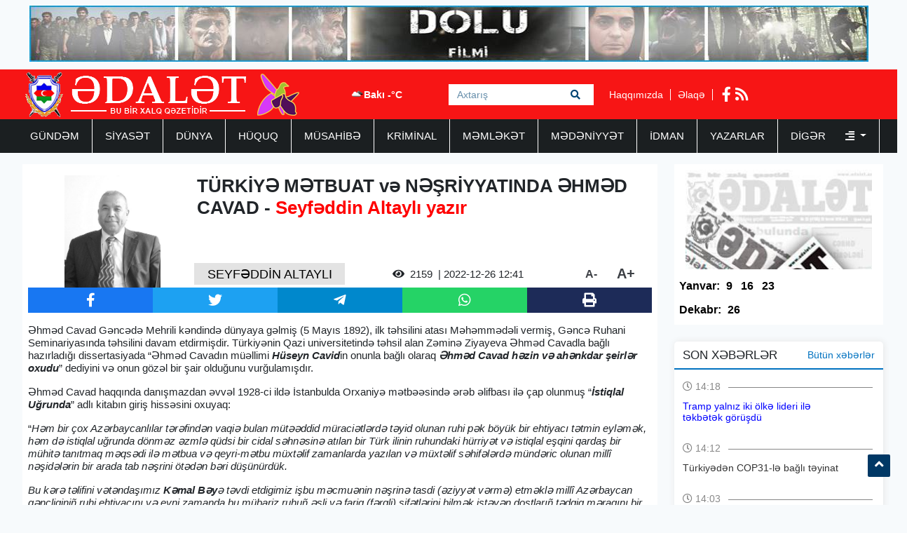

--- FILE ---
content_type: text/html; charset=UTF-8
request_url: https://www.adalet.az/az/writers/detail/turkiye-metbuat-v-nesriyyatinda-ehmed-cavad-1672044127
body_size: 13193
content:
<!doctype html>
<html lang="az">
<head>
    <!-- Required meta tags -->
    <meta charset="utf-8">
    <meta name="viewport" content="width=device-width, initial-scale=1, shrink-to-fit=no">
    <title>    TÜRKİYƏ MƏTBUAT vǝ NƏŞRİYYATINDA ƏHMƏD CAVAD - Seyfəddin Altaylı yazır
</title>

        <meta name="description" content="Əhmǝd Cavad Gǝncǝdǝ Mehrili kǝndindǝ d&uuml;nyaya gǝlmiş (5 Mayıs 1892" />
    <meta property="og:image" content="https://eu2.contabostorage.com/71933ea89b5a4d0ca528a15679956e5d:adalet/uploads/img/posts/2022/12/26/35jpg-1672044127.jpg" />
    <meta property="og:image:width" content="640" />
    <meta property="og:image:height" content="360" />
    <meta property="og:locale" content="az_AZ" />
    <meta property="og:type" content="article" />
    <meta property="og:title" content="TÜRKİYƏ MƏTBUAT vǝ NƏŞRİYYATINDA ƏHMƏD CAVAD - Seyfəddin Altaylı yazır" />
    <meta property="og:description" content="Əhmǝd Cavad Gǝncǝdǝ Mehrili kǝndindǝ d&uuml;nyaya gǝlmiş (5 Mayıs 1892" />
    <meta property="og:url" content="https://www.adalet.az/az/posts/detail/turkiye-metbuat-v-nesriyyatinda-ehmed-cavad-1672044127" />
    <meta property="og:site_name" content="worldinfo.az" />
    <meta property="og:updated_time" content="2026-01-23T23:58:12+04:00" />
    <meta property="article:published_time" content="1970-01-01T04:00:00+04:00" />
    <meta property="article:modified_time" content="2022-12-26T08:42:07+04:00" />
    <meta name="twitter:card" content="summary_large_image" />
    <meta name="twitter:title" content="TÜRKİYƏ MƏTBUAT vǝ NƏŞRİYYATINDA ƏHMƏD CAVAD - Seyfəddin Altaylı yazır" />
    <meta name="twitter:description" content="Əhmǝd Cavad Gǝncǝdǝ Mehrili kǝndindǝ d&uuml;nyaya gǝlmiş (5 Mayıs 1892" />
    <meta name="twitter:image" content="https://eu2.contabostorage.com/71933ea89b5a4d0ca528a15679956e5d:adalet/uploads/img/posts/2022/12/26/35jpg-1672044127.jpg" />
    <meta name="twitter:image:width" content="640" />
    <meta name="twitter:image:height" content="360" />
    <link rel="canonical" href="https://www.adalet.az/az/posts/detail/turkiye-metbuat-v-nesriyyatinda-ehmed-cavad-1672044127" />
    
    <!-- Bootstrap CSS -->
    <link rel="stylesheet" href="https://www.adalet.az/frontend/bootstrap/css/bootstrap.min.css">

    <link rel="stylesheet" href="https://www.adalet.az/frontend/slick/slick.css">
    <link rel="stylesheet" href="https://www.adalet.az/frontend/slick/slick-theme.css">
    <link rel="stylesheet" href="https://www.adalet.az/frontend/css/style.css?v2">
    <link rel="stylesheet" href="https://www.adalet.az/frontend/fontawesome/css/all.min.css">
    <link rel="stylesheet" href="https://www.adalet.az/frontend/calendar-archive/css/ion.calendar.css">
    <link rel="stylesheet" href="https://www.adalet.az/frontend/fancybox/fancybox.css">
        <link rel="stylesheet" href="https://www.adalet.az/frontend/css/wpost.css?v3">

    <script type="c4ab0deb6d860681cce723b0-text/javascript">
    window.digitalks=window.digitalks||new function(){var t=this;t._e=[],t._c={},t.config=function(c){var i;t._c=c,t._c.script_id?((i=document.createElement("script")).src="//data.digitalks.az/v1/scripts/"+t._c.script_id+"/track.js?&cb="+Math.random(),i.async=!0,document.head.appendChild(i)):console.error("digitalks: script_id cannot be empty!")};["track","identify"].forEach(function(c){t[c]=function(){t._e.push([c].concat(Array.prototype.slice.call(arguments,0)))}})};
    
    digitalks.config({
        script_id: "90342c9c-4d8a-4279-990f-2901963e399f",
        page_url: location.href,
        referrer: document.referrer
    })
    </script>
    
    </head>
<body>
    <div class="container p-2"><a href="https://www.youtube.com/watch?v=x3mvS2eQRkI" target="_blank"><img src="https://www.adalet.az/frontend/img/top_banner.jpg" width="100%" height="80px"></a></div>
    <header class="container-fluid p-0 header">
        <div class="container p-0">
            <div class="row p-0 m-0" height="70px">
                <div class="col-4 h-left ps-3 pt-1">
                    <a href="https://www.adalet.az/az"><img src="https://www.adalet.az/uploads/img/logo.11317.png" height="64px" alt="adalet.az header logo"></a>
                </div>
                <div class="col-4 h-center p-0">
                    <div class="cw-info">
                        <ul class="valute-list">
                            <li>
                                <img src="https://openweathermap.org/img/w/04d.png" width="19px" height="19px">
                                Bakı -°C
                            </li>
                                                    </ul>
                    </div>
                    <form class="form search-box" action="https://www.adalet.az/az/search" method="get">
                        <input class="form-control rounded-0 search-text" type="text" name="q" placeholder="Axtarış">
                        <button type="submit" class="btn search-btn">
                            <i class="fas fa-search"></i>
                        </button>
                    </form>
                </div>
                <div class="col-4 h-right">
                    <div class="h-pages">
                        <a href="https://www.adalet.az/az/haqqimizda">Haqqımızda</a>
                        <a href="https://www.adalet.az/az/elaqe">Əlaqə</a>
                    </div>
                    <div class="h-socials">
                                                <a target="_blank" href="https://www.facebook.com/adalet.az/"><i class="fab fa-facebook-f"></i></a>                                                                                                <a href="https://www.adalet.az/az/feed"><i class="fas fa-rss"></i></a>
                    </div>
                </div>
            </div>
        </div>
    </header>
    <div class="container-fluid navbar-back">
        <div class="container menu p-0">
            <nav class="navbar navbar-expand navbar-custom py-0">
                <ul class="navbar-nav py-0">
                                                                                                    <li class="nav-item">
                                <a class="nav-link " href="https://www.adalet.az/az/category/gundem">GÜNDƏM </a>
                            </li>
                                                                                                                            <li class="nav-item">
                                <a class="nav-link " href="https://www.adalet.az/az/category/siyaset">SİYASƏT </a>
                            </li>
                                                                                                                            <li class="nav-item">
                                <a class="nav-link " href="https://www.adalet.az/az/category/dunya">DÜNYA </a>
                            </li>
                                                                                                                            <li class="nav-item">
                                <a class="nav-link " href="https://www.adalet.az/az/category/huquq">HÜQUQ </a>
                            </li>
                                                                                                                            <li class="nav-item">
                                <a class="nav-link " href="https://www.adalet.az/az/category/musahibe">MÜSAHİBƏ </a>
                            </li>
                                                                                                                            <li class="nav-item">
                                <a class="nav-link " href="https://www.adalet.az/az/category/kriminal">KRİMİNAL </a>
                            </li>
                                                                                                                            <li class="nav-item">
                                <a class="nav-link " href="https://www.adalet.az/az/category/memleket">MƏMLƏKƏT </a>
                            </li>
                                                                                                                            <li class="nav-item">
                                <a class="nav-link " href="https://www.adalet.az/az/category/medeniyyet">MƏDƏNİYYƏT </a>
                            </li>
                                                                                                                            <li class="nav-item">
                                <a class="nav-link " href="https://www.adalet.az/az/category/idman">İDMAN </a>
                            </li>
                                                                                                                            <li class="nav-item">
                                <a class="nav-link " href="https://www.adalet.az/az/category/yazarlar">YAZARLAR </a>
                            </li>
                                                                                                <li class="nav-item dropdown">
                                <a class="nav-link dropdown-toggle border-0" href="#" id="navbarDropdown" role="button" data-bs-toggle="dropdown" aria-expanded="false">
                                    Digər <i class="ms-4 fas fa-align-right"></i>
                                </a>
                                <ul class="dropdown-menu" aria-labelledby="navbarDropdown">
                                                                            <li class="nav-item">
                                            <a class="nav-link" href="https://www.adalet.az/az/category/hadise">HADİSƏ </a>
                                        </li>
                                                                            <li class="nav-item">
                                            <a class="nav-link" href="https://www.adalet.az/az/category/gunun-letifesi">GÜNÜN LƏTİFƏSİ </a>
                                        </li>
                                                                            <li class="nav-item">
                                            <a class="nav-link" href="https://www.adalet.az/az/category/edebiyyat">ƏDƏBİYYAT </a>
                                        </li>
                                                                            <li class="nav-item">
                                            <a class="nav-link" href="https://www.adalet.az/az/category/layihe">LAYİHƏ </a>
                                        </li>
                                                                            <li class="nav-item">
                                            <a class="nav-link" href="https://www.adalet.az/az/category/sou-biznes">ŞOU-BİZNES </a>
                                        </li>
                                                                            <li class="nav-item">
                                            <a class="nav-link" href="https://www.adalet.az/az/category/moda">MODA </a>
                                        </li>
                                                                            <li class="nav-item">
                                            <a class="nav-link" href="https://www.adalet.az/az/category/avtomabil">AVTOMABİL </a>
                                        </li>
                                                                            <li class="nav-item">
                                            <a class="nav-link" href="https://www.adalet.az/az/category/saglamliq">SAĞLAMLIQ </a>
                                        </li>
                                                                            <li class="nav-item">
                                            <a class="nav-link" href="https://www.adalet.az/az/category/texnologiya">TEXNOLOGİYA </a>
                                        </li>
                                                                            <li class="nav-item">
                                            <a class="nav-link" href="https://www.adalet.az/az/category/maraqli">MARAQLI </a>
                                        </li>
                                                                            <li class="nav-item">
                                            <a class="nav-link" href="https://www.adalet.az/az/category/media">MEDİA </a>
                                        </li>
                                                                            <li class="nav-item">
                                            <a class="nav-link" href="https://www.adalet.az/az/category/test4">ANALİZ </a>
                                        </li>
                                                                            <li class="nav-item">
                                            <a class="nav-link" href="https://www.adalet.az/az/category/iqtisadiyyat">İQTİSADİYYAT </a>
                                        </li>
                                                                            <li class="nav-item">
                                            <a class="nav-link" href="https://www.adalet.az/az/category/elm-ve-tehsil">ELM VƏ TƏHSİL </a>
                                        </li>
                                                                            <li class="nav-item">
                                            <a class="nav-link" href="https://www.adalet.az/az/category/rubrika">RUBRİKA </a>
                                        </li>
                                                                            <li class="nav-item">
                                            <a class="nav-link" href="https://www.adalet.az/az/category/foto-qaleriya">Foto Qaleriya </a>
                                        </li>
                                                                            <li class="nav-item">
                                            <a class="nav-link" href="https://www.adalet.az/az/category/video-qaleriya">Video Qaleriya </a>
                                        </li>
                                                                    </ul>
                            </li>
                                                            </ul>
            </nav>
        </div>
    </div>

    <main class="main p-0 my-3">
    <section class="container p-0">
        <div class="row m-0 p-0">
            <div class="col-9 writer-lists">
                <div class="row m-0 p-2 bg-white">
                    <div class="row m-0 p-0">
                        <div class="col-12 px-2 pt-2 pwd-header">
                            <div class="pwdh-img">
                                <img src="https://eu2.contabostorage.com/71933ea89b5a4d0ca528a15679956e5d:adalet/uploads/img/posts/2022/12/26/35jpg-1672044127.jpg" width="100%" height="160px">
                            </div>
                            <div class="pwdh-content">
                                <h1 class="px-2 details-title"><strong>TÜRKİYƏ MƏTBUAT vǝ NƏŞRİYYATINDA ƏHMƏD CAVAD - </strong><span style="color:#ff0000"><strong>Seyfəddin Altaylı yazır</strong></span></h1>
                                <div class="row m-0 p-0 ps-1 pb-1">
                                    <div class="col-4 p-1 pwdhc-writer">SEYFƏDDİN ALTAYLI</div>
                                    <div class="col-6 p-1 pwdhc-date"><i class="fa fa-eye"></i> <span class="px-2">2159</span> | 2022-12-26 12:41</div>
                                    <div class="col-2 p-1 pwdhc-size">
                                        <a class="minus" href="javascript:ts('font_size',-1)" title="A- Balacalaşdır">A-</a>
                                        <a href="javascript:ts('font_size',1)" title="A+ Böyüt">A+</a>
                                    </div>
                                </div>
                            </div>
                        </div>
                        <div class="col-12 p-0 pwd-socials">
                            <a target="_popup" class="p-2 fb" href="#"><i class="fab fa-facebook-f"></i></a>
                            <a target="_popup" class="p-2 tw" href="#"><i class="fab fa-twitter"></i></a>
                            <a target="_popup" class="p-2 tg" href="#"><i class="fab fa-telegram-plane"></i></a>
                            <a target="_popup" class="p-2 wp" href="#"><i class="fab fa-whatsapp"></i></a>
                            <a class="p-2 prnt" href="javascript:window.print();"><i class="fa fa-print"></i></a>
                        </div>
                        <div class="col-12 p-0 py-3 pwd-full-text" id="font_size">
                            <p>Əhmǝd Cavad Gǝncǝdǝ Mehrili kǝndindǝ d&uuml;nyaya gǝlmiş (5 Mayıs 1892), ilk tǝhsilini atası Mǝhǝmmǝdǝli vermiş, Gǝncǝ Ruhani Seminariyasında tǝhsilini davam etdirmişdir. T&uuml;rkiyǝnin Qazi universitetindǝ tǝhsil alan Zǝminǝ Ziyayeva&nbsp;Əhmǝd Cavadla bağlı hazırladığı dissertasiyada &ldquo;Əhmǝd Cavadın m&uuml;ǝllimi&nbsp;<strong><em>H&uuml;seyn Cavid</em></strong>in onunla bağlı olaraq&nbsp;<strong><em>Əhmǝd Cavad hǝzin vǝ ahǝnkdar şeirlǝr oxudu</em></strong>&rdquo; dediyini vǝ onun g&ouml;zǝl bir şair olduğunu vurğulamışdır.</p>

<p>Əhmǝd Cavad haqqında danışmazdan ǝvvǝl 1928-ci ildǝ İstanbulda Orxaniyǝ mǝtbǝǝsindǝ ǝrǝb ǝlifbası ilǝ &ccedil;ap olunmuş &ldquo;<strong><em>İstiqlal Uğrunda</em></strong>&rdquo; adlı kitabın giriş hissǝsini oxuyaq:</p>

<p>&ldquo;<em>Hǝm bir &ccedil;ox Azǝrbaycanlılar tǝrǝfindǝn vaqiǝ bulan m&uuml;tǝǝddid m&uuml;raciǝtlǝrdǝ tǝyid olunan ruhi pǝk b&ouml;y&uuml;k bir ehtiyacı tǝtmin eylǝmǝk, hǝm dǝ istiqlal uğrunda d&ouml;nmǝz ǝzmlǝ q&uuml;dsi bir cidal sǝhnǝsinǝ atılan bir T&uuml;rk ilinin ruhundaki h&uuml;rriyǝt vǝ istiqlal eşqini qardaş bir m&uuml;hitǝ tanıtmaq mǝqsǝdi ilǝ mǝtbua vǝ qeyri-mǝtbu m&uuml;xtǝlif zamanlarda yazılan vǝ m&uuml;xtǝlif sǝhifǝlǝrdǝ m&uuml;ndǝric olunan mill&icirc; nǝşidǝlǝrin bir arada tab nǝşrini &ouml;tǝdǝn bǝri d&uuml;ş&uuml;n&uuml;rd&uuml;k.</em></p>

<p><em>Bu kǝrǝ tǝlifini vǝtǝndaşımız&nbsp;<strong>Kǝmal Bǝy</strong>ǝ tǝvdi etdigimiz işbu mǝcmuǝnin nǝşrinǝ tasdi (ǝziyyǝt vǝrmǝ) etmǝklǝ mill&icirc; Azǝrbaycan gǝncligini&ntilde; ruhi ehtiyacını vǝ eyni zamanda bu m&uuml;bariz ruhu&ntilde; ǝsli vǝ fariq (fǝrqli) sifǝtlǝrini bilmǝk istǝyǝn dostları&ntilde; tǝdqiq mǝraqını bir az olsun tatmin edǝbildiksǝ kǝndimizi mǝsud add idǝriz</em>.&rdquo;</p>

<p>Bu nadidǝ ǝsǝri mǝnǝ 1979-cu ildǝ eyni yatqxanada qaldığımız vǝ bir-birimizǝ hǝddǝn artıq, qardaşcasına yaxın olduğumuz Kǝrk&uuml;kl&uuml; qardaşım&nbsp;<strong><em>Prof. Dr. &Ccedil;oban Xıdır Bǝşirli</em></strong>&nbsp;ǝrmǝğan etdi. O indi&nbsp;<strong><em>Bağdad Universiteti</em></strong>ndǝ m&uuml;ǝllim işlǝyir vǝ daimi olaraq g&ouml;r&uuml;ş&uuml;r&uuml;k.</p>

<p>Mǝrhum şǝhidimiz Əhmǝd Cavad T&uuml;rkl&uuml;k ideyasına vǝ&nbsp;<strong><em>Turan</em></strong>&nbsp;<strong><em>Davası</em></strong>na sǝmimi qǝlbdǝn inanmış bir ziyalımızdır. Mǝlum olduğu &uuml;zrǝ may ayının 5-ci g&uuml;n&uuml; 1892-ci ildǝ Şǝmkirin&nbsp;<strong><em>Mehrili</em></strong>&nbsp;kǝndindǝ doğulmuş oktyabr ayının 12-si 1937-ci il tarixindǝ Rus imperializmi tǝrǝfindǝn vǝhşicǝsinǝ qǝtlǝ yetirilmişdir.</p>

<p>Altı yaşında yetim qalan Əhmǝdi Gǝncǝyǝ aparan anası onun tǝlimi ilǝ maraqlanmış, ruhani m&uuml;ǝllim mǝktǝbini burada başa vuraraq&nbsp;<strong><em>Anadoluda davam edǝn d&ouml;y&uuml;şlǝrdǝ iştirak etmǝk &uuml;zrǝ k&ouml;n&uuml;ll&uuml;lǝr dǝstǝsilǝ İstanbula getmiş vǝ T&uuml;rkiyǝli qardaşları ilǝ &ccedil;iyin-&ccedil;iyinǝ d&ouml;y&uuml;şm&uuml;ş</em></strong>, &ouml;lkǝyǝ qayıtdıqda&nbsp;<strong><em>Xeyriyyǝ Cǝmiyyǝti</em></strong>nin sǝflǝrindǝ hǝrbdǝn ziyan g&ouml;rm&uuml;ş ailǝlǝrlǝ yetim vǝ &ouml;ks&uuml;z qalmış uşaqlara yardım etmiş, Dağıstan vǝ G&uuml;rc&uuml;standan T&uuml;rkiyǝnin Qars, Ardahan vǝ Ərzurum vilayǝtlǝrinǝ yolladığı mǝqalǝlǝri&nbsp;<strong><em>Qafqazya</em></strong>&nbsp;qǝzetindǝ &ccedil;ap olunmuş (1914-15), yaranan ilk&nbsp;<strong><em>Demokratik Azǝrbaycan C&uuml;mhuriyyǝti</em></strong>nin qurulmasını alqışlamış, 27 Nisan (aprǝl) 1920-ci ildǝ Azǝrbaycanın Qızılordu tǝrǝfindǝn işğalıyla Qusarın Huluq kǝndindǝ, 1930-cu ildǝn sonra da Gǝncǝdǝ Kǝnd Tǝsǝrr&uuml;fatı İnstitutunda m&uuml;ǝllimlik etmiş, Rus vǝ G&uuml;rc&uuml; ǝdǝbiyyatından tǝrc&uuml;mǝlǝr etmiş vǝ axırda imperializmin ǝliylǝ şǝhadǝt mǝrtǝbǝsinǝ y&uuml;ksǝlmişdir.</p>

<p>T&uuml;rkiyǝ ictimaiyyǝti Əhmǝd Cavadı daha &ccedil;ox bǝstǝlǝnǝn &ldquo;<strong><em>&Ccedil;ırpınırdı Qara Dǝniz</em></strong>&rdquo; şeiri ilǝ tanıyır. Bu şeir x&uuml;susilǝ 1960-1980-ci illǝr arasında T&uuml;rkiyǝdǝ gǝmi azıya almış sağ-sol, millǝt&ccedil;i-kommunist kimi bir-birindǝn fǝrqli d&uuml;ş&uuml;ncǝlǝrǝ sahib insanlar arasında gedǝn m&uuml;barizǝdǝ millǝt&ccedil;ilǝrin&nbsp;<strong><em>milli himni</em></strong>&nbsp;kimi qǝbul edilmişdi vǝ hǝr bir tǝdbirdǝ k&uuml;tlǝvi şǝkildǝ oxunmuşdur.</p>

<p>&ldquo;İstiqlal Uğrunda&rdquo; mǝcm&uuml;ǝsindǝ Əhmǝd Cavadın &ldquo;<strong><em>Milli Bayrağımız</em></strong>&rdquo;, &ldquo;<strong><em>Al Bayrağa</em></strong>&rdquo;, &ldquo;<strong><em>Nǝdǝn Yarandın</em></strong>&rdquo;, &ldquo;<strong><em>G&ouml;y G&ouml;l</em></strong>&rdquo;, &ldquo;<strong><em>Bismillah</em></strong>&rdquo;, &ldquo;<strong><em>Qalq</em></strong>&rdquo;, &ldquo;<strong><em>Sǝn Ağlama</em></strong>&rdquo;, &ldquo;<strong><em>Bir G&uuml;l Əkdim</em></strong>&rdquo;, &ldquo;<strong><em>Bir G&uuml;n</em></strong>&rdquo; &ldquo;<strong><em>Azǝrbaycan</em></strong>&rdquo; &ldquo;<strong><em>Ay Ellǝr</em></strong>&rdquo;, &ldquo;<strong><em>Yazma</em></strong>&rdquo; adlı şeirlǝri &ccedil;ap olunmuşdur. Bu mǝcm&uuml;ǝdǝ mǝnǝ ǝn &ccedil;ox tǝsir edǝn şeir mǝrhum şǝhidimizin 1918-ci ildǝ Bakının Ermǝni-Rus birlǝşmǝlǝrindǝn xilas edilmǝsindǝ şǝhid olan Anadoludan qardaş k&ouml;mǝyinǝ gǝlmiş ǝsgǝrlǝrin sentiyabrın 16-cı g&uuml;n&uuml; dǝfn mǝrasimindǝ oxuduğu vǝ Anadolulu şǝhid vǝ qazilǝrǝ hǝsr etdiyi &ldquo;<em>Qalq</em>&rdquo; adlı şeirdir.</p>

<p>&ldquo;<em>Qalq, qalq sarmaşıqlı mǝzar altından</em></p>

<p><em>Gǝlmiş ziyarǝtǝ qızlar-gǝlinlǝr.</em></p>

<p><em>Ey karvan ke&ccedil;idi yollar &uuml;st&uuml;ndǝ</em></p>

<p><em>Hǝr gǝlǝn yol&ccedil;uya yol soran ǝsgǝr!</em></p>

<p>&nbsp;</p>

<p><em>Qovduqları&ntilde; sǝni&ntilde; yabancı xanlar</em></p>

<p><em>Qurtardı &ouml;lkǝmi d&ouml;kd&uuml;g&uuml;&ntilde; qanlar.</em></p>

<p><em>Baq nasıl &ouml;pmǝkdǝ tozlar, dumanlar</em></p>

<p><em>Qǝrib mǝzarı&ntilde;ı bǝndǝ bǝrabǝr.</em></p>

<p>&nbsp;</p>

<p><em>Sǝnin qanı&ntilde;danmı d&uuml;zlǝrdǝ b&ouml;ylǝ</em></p>

<p><em>Q&uuml;drǝt bitirmişdir sayılmaz lalǝ?</em></p>

<p><em>Dost elindǝn qopdu bir yanıq nalǝ</em></p>

<p><em>Yoqsa o nalǝnin ruhumu s&ouml;ylǝr?!</em></p>

<p>&nbsp;</p>

<p><em>Ke&ccedil;ǝrkǝn g&ouml;klǝrdǝn bir qatar durna</em></p>

<p><em>Ağlar bırakdımı g&ouml;zlǝri sorma!</em></p>

<p><em>Baq doğru &ccedil;ıqmaqda g&ouml;rd&uuml;g&uuml;n r&ouml;ya</em></p>

<p><em>Bǝslǝdigi&ntilde; ǝmǝl bu g&uuml;n g&uuml;l&uuml;msǝr&hellip;</em></p>

<p>&nbsp;</p>

<p><em>&Ccedil;arıqlı qardaşı&ntilde; sadǝdil k&ouml;yl&uuml;</em></p>

<p><em>Yal&ntilde;ız mǝzarı&ntilde;a bir &ouml;r&uuml;k &ouml;rd&uuml;;</em></p>

<p><em>Toplanıb baş-başa hǝr &uuml;&ccedil;&uuml;-d&ouml;rd&uuml;</em></p>

<p><em>Hǝr g&uuml;n k&ouml;yl&uuml; qızlar dǝrdi&ntilde;i di&ntilde;lǝr</em>&hellip;&rdquo;</p>

<p>Əhmǝd Cavadla bağlı olaraq T&uuml;rkiyǝnin universitetlǝrindǝ dissertasiyalar hazırlanmış, elmi mǝqalǝlǝr yazılmışdır. &Ouml;rnǝk olaraq 1997-ci ildǝ Gazi &Uuml;nivǝrsitǝsi Fǝn-Ədǝbiyat Fak&uuml;ltǝsi T&uuml;rk Dili vǝ Ədǝbiyatı B&ouml;l&uuml;m&uuml;ndǝ tǝhsil alan<strong><em>&nbsp;Zǝminǝ Ziya</em></strong>nın &ldquo;<strong><em>Ahmǝt Cǝvat</em></strong>&rdquo; adlı dissertasiyanı g&ouml;stǝrǝ bilǝrik.</p>

<p>T&uuml;rkiyǝdǝki nǝşriyat vǝ yayım orqanlarına gǝldikdǝ &ldquo;<strong><em>T&uuml;rk D&uuml;nyası Ədǝbiyat&ccedil;ıları Ansiklopǝdisi</em></strong>&rdquo;nin &uuml;&ccedil;&uuml;nc&uuml; cildindǝ Əhmǝd Cavadla bağlı mǝlumatlar yer tutmuşdur. Tǝlǝbǝ yoldaşım Sǝrvǝt G&uuml;rcan</p>

<p>&ldquo;<strong><em>&Ccedil;ırpınırdı Karadeniz-I&rdquo;, &ldquo;Dalğa</em></strong>&rdquo; adıyla onun şeirlǝrini &ccedil;ap etmişdir. Ondan başqa İrfan Murat Yıldırım</p>

<p>&nbsp;</p>

<p>&ldquo;<strong><em>Sǝlam T&uuml;rk&uuml;n Bayrağına</em></strong>&rdquo; adlı, yenǝ bir başqa tǝlǝbǝ yoldaşım yazı&ccedil;ı M&uuml;sl&uuml;m Oğuz</p>

<p>&ldquo;<strong><em>Nisan Ağlar Mayısa</em></strong>&rdquo; adlı bir roman yazmışdır. Azǝrbaycanda ziyalı ictimaiyyǝtin yaxından tanıdığı Prof. Dr. Yavuz Akpınar Dǝrgah nǝşriyyatı tǝrǝfindǝn &ccedil;ap olunan &ldquo;Azǝri Ədǝbiyatı Araştırmaları (XX. yy. Azǝri Ədǝbiyatı)</p>

<p>adlı ǝsǝrindǝ Əhmǝd Cavad haqqında geniş mǝlumat vermişdir. Prof. Dr. Marifǝ Hacıyeva Samsunda &ccedil;ap ettirdiyi &ldquo;20 Asır Azǝrbaycan Ədǝbiyatı&rdquo; adlı ǝsǝrindǝ, İrfan &Uuml;nvǝr Nasrattınoğlu</p>

<p>&ldquo;&Ccedil;ağdaş Kuzey Azǝrbaycan Şiir Antolojisi&rdquo; , Do&ccedil;. Dr. Zeynǝlabidin Makas Başbakanlık Basımǝvi tǝrǝfindǝn &ccedil;ap olunan &ldquo;&Ccedil;ağdaş Azǝrbaycan Şiir Antolojisi&rdquo;</p>

<p>ǝsǝrindǝ, Bǝng&uuml; Yayınları tǝrǝfindǝn &ccedil;ap olunan&nbsp;&rdquo;&Ccedil;ağdaş Azǝrbaycan Şiir Antolojisi&rdquo; Əhmǝd Cavadın şeirlǝrindǝn &ouml;rnǝklǝr dǝrc etdirmişdir. Dǝrgah yayınları tǝrǝfindǝn &ccedil;ap olunan &ldquo;T&uuml;rk Dili vǝ Ədǝbiyatı Ansiklopedisi&rdquo; adlı ǝsǝrdǝ, mǝrhum alimimiz Prof. Dr. Samir Kazımoğlunun &ldquo;T&uuml;rk Toplulukları Ədǝbiyatı&rdquo;, Azǝrbaycan Milli Mǝrkǝzinin bir vaxtlar sǝdrliyini yeritdiyi&nbsp;<strong><em>Kǝrim Odǝr</em></strong>in Boğazi&ccedil;i yayınları tǝrǝfindǝn &ccedil;ap olunan&nbsp;&ldquo;Azǝrbaycan&rdquo; adlı ǝsǝrindǝ, T&uuml;rkiyǝdǝ Başnazirlik Qurumunda işlǝyǝn Cǝm Əndǝr Aslanoğlu ilǝ İsmail Kayabalı tǝrǝfindǝn hazırlanan vǝ 1977-ci ildǝ &ccedil;ap olunan &ldquo;Azǝrbaycan T&uuml;rklǝri K&uuml;lt&uuml;r Tarihinin Ana Hatları&rdquo; adlı ǝsǝrdǝ, mǝrhum ziyalı Əhmǝd Kabaklı tǝrǝfindǝn hazırlanan &ldquo;T&uuml;rk Ədǝbiyatı&rdquo;</p>

<p>adlı ǝsǝrin &uuml;&ccedil;&uuml;nc&uuml; cildindǝ, Azǝrbaycanın Qırmızı ordu tǝrǝfindǝn işğalından sonra T&uuml;rkiyǝyǝ pǝnah aparan &ldquo;Azǝrbaycan C&uuml;mhuriyyǝti Mili Əmniyyǝt Tǝşkilatı&rdquo;nın rǝhbǝri Naki Keykurunun 1964-c&uuml; ildǝ &ccedil;ap olunan&nbsp;&ldquo;Azǝrbaycan İstiklal M&uuml;cadǝlǝsindǝn Hatıralar&rdquo; ǝsǝrindǝ, Milli Əgitim Basımǝvi tǝrǝfindǝn &ccedil;ap etdirilǝn</p>

<p>&ldquo;İslam Ansiklopǝdisi&rdquo;nin ikinci cildindǝ mǝrhum şairimizlǝ bağlı geniş mǝlumatlar yer tutmuş, onun Azǝrbaycan ǝdǝbiyyatındakı vǝ azadlıq m&uuml;barizǝsindǝki yeri ilǝ bağlı fikirlǝr şǝrh edilmişdir.&nbsp;<em>İskiklal Uğrunda</em>,&nbsp;<em>Milli K&uuml;lt&uuml;r</em>,&nbsp;<em>T&uuml;rk Yurdu</em>,&nbsp;<em>Şǝbnǝm</em>,&nbsp;<em>Azǝrbaycan</em>&nbsp;<em>K&uuml;lt&uuml;r</em>&nbsp;<em>Dǝrnǝyi</em>nin nǝşriyyat orqanı &ldquo;<em>Azǝrbaycan</em>&rdquo; jurnalında hǝr ilin m&uuml;ǝyyǝn d&ouml;nǝmlǝrindǝ m&uuml;xtǝlif mǝqalǝlǝr vǝ şeirlǝri dǝrc olunmuşdur.</p>

<p>Hǝr il Əhmǝd Cavad ilǝ bağlı m&uuml;xtǝlif nǝşriyyat orqanlarında mǝqalǝlǝr &ccedil;ap olunur. &ldquo;<em>Yenidǝn Ərgǝnǝkon</em>&rdquo; adlı jurnalın saytında 2008-ci ilin iyun ayının 4-&uuml;ndǝ &ldquo;<em>&Ouml;zg&uuml;rl&uuml;k</em>&nbsp;vǝ&nbsp;<em>Kahramanlık Şairi</em>&rdquo; adıyla g&ouml;zǝl bir mǝqalǝ dǝrc olunmuşdur. &rdquo;<em>D&uuml;nya</em>&rdquo; qǝzeti mǝrhum şairimizin anadan olmasının 128-ci ili m&uuml;nasibǝtilǝ mǝqalǝ &ccedil;ap etmişdir. Bu il may ayının 5-ci g&uuml;n&uuml; Sabah qǝzetindǝ &ldquo;<em>&Ccedil;ırpınırdı Karadǝniz Şairi Ahmǝt Cǝvat doğumunun 130. Yılında</em>&rdquo; adıyla bir mǝqalǝ &ccedil;ap olunmuşdur. Yǝsǝvi Universiteti tǝrǝfindǝn &ccedil;ap etdirilǝn &ldquo;<em>T&uuml;rk Ədǝbiyatı İsimlǝr S&ouml;zl&uuml;ğ&uuml;</em>&rdquo; adlı ǝsǝrdǝ onunla bağlı mǝlumat yer tutmuşdur. 2013-c&uuml; ildǝ&nbsp;<em>Yǝsǝvi Maturidi Otağı</em>&nbsp;adlı nǝşriyyat orqanında &ldquo;<em>Ahmǝt Cavad Kimdir</em>&rdquo; adlı mǝqalǝ &ccedil;ap olunmuşdur. Yenǝ bu il &ldquo;<em>Kırmızılar</em>&rdquo; adlı dǝrgidǝ Əhmǝd Cavad ilǝ bağlı samballı bir mǝqalǝ dǝrc olunmuşdur.</p>

<p>T&uuml;rkiyǝnin milli qurumu &ldquo;Anadolu Agentliyi&rdquo; tǝrǝfindǝn yayılan xǝbǝrin anons sǝhifǝsinǝ fikir verilsin:</p>

<p>Nǝticǝ olaraq deyǝ bilǝrik ki, T&uuml;rkiyǝdǝ hǝr il Azǝrbaycan d&ouml;vlǝtinin yarandığı 28 May g&uuml;n&uuml; m&uuml;tlǝq Əhmǝd Cavad ilǝ bağlı mǝlumatlar qǝzet vǝ jurnallarda yer tutur. T&uuml;rk d&uuml;nyası vǝ Azǝrbaycan ǝdǝbiyyatı ilǝ bağlı &ccedil;ap olunan hǝr bir ǝsǝrdǝ m&uuml;tlǝq Əhmǝd Cavad ilǝ bağlı hǝrtǝrǝfli mǝlumatlar vǝ onun millǝt&ccedil;iliyi, d&ouml;vlǝt&ccedil;iliyi, t&uuml;rkl&uuml;yǝ vurğun fikirlǝri dǝrc edilir, yeni nǝsillǝrǝ tanıdılır. B&uuml;t&uuml;n bunlar T&uuml;rk Birliyinǝ gedǝn yolda hǝr bir T&uuml;rk evladının şǝhid şairimiz Əhmǝd Cavadın milli d&uuml;ş&uuml;ncǝ xǝttinin nǝ olduğunu başa d&uuml;şǝrǝk &ouml;z &ouml;hdǝsinǝ d&uuml;şǝn vǝzifǝlǝri layığınca yerinǝ yetirmǝsinin ǝn vacib vǝ m&uuml;qǝddǝs bir mǝsǝlǝ olduğunu vurğulayır.</p>
                        </div>
                                                    <div class="details-images my-3">
        <div class="row m-0 p-0">
            <a class="col-3 p-2" data-fancybox="gallery" data-src="https://eu2.contabostorage.com/71933ea89b5a4d0ca528a15679956e5d:adalet/uploads/img/posts/2022/12/26/ggjpg-1672044119.jpg">
            <img src="https://eu2.contabostorage.com/71933ea89b5a4d0ca528a15679956e5d:adalet/uploads/img/posts/2022/12/26/ggjpg-1672044119.jpg" class="details-img w-100">
        </a>
                </div>
</div>                                            </div>
                    <div class="row m-0 p-2">
                        <div class="col-12 p-0 ca6-title">
                            <h2 class="ps-3"><i class="fa fa-square"></i>Yazarın digər yazarlar</h2>
                        </div>
                        <div class="col-12 p-0 ca6l-items" data-nosnippet>
                            <div class="row m-0 p-0">
                                                                <a href="https://www.adalet.az/az/writers/detail/almati-qeydlari-seyfeddin-altayli-yazir-1687200374" class="col-3 p-1">
    <img src="https://eu2.contabostorage.com/71933ea89b5a4d0ca528a15679956e5d:adalet/uploads/img/posts/2023/06/19/2019-10-25-12-53-13seyfeddinjpg-1687200374.jpg" height="140px" width="100%">
    <h3 class="p-1">ALMATI QEYDLӘRİ - Seyfəddin Altaylı yazır</h3>
</a>                                                                                                <a href="https://www.adalet.az/az/writers/detail/amerika-dost-deyil-seyfeddin-altayli-yazir-1686402043" class="col-3 p-1">
    <img src="https://eu2.contabostorage.com/71933ea89b5a4d0ca528a15679956e5d:adalet/uploads/img/posts/2023/06/10/7jpg-1686402043.jpg" height="140px" width="100%">
    <h3 class="p-1">AMERİKA DOST DEYİL - Seyfəddin Altaylı yazır</h3>
</a>                                                                                                <a href="https://www.adalet.az/az/writers/detail/qacqin-olkasi-seyfeddin-altayli-yazir-1685636056" class="col-3 p-1">
    <img src="https://eu2.contabostorage.com/71933ea89b5a4d0ca528a15679956e5d:adalet/uploads/img/posts/2023/06/01/43jpg-1685636056.jpg" height="140px" width="100%">
    <h3 class="p-1">QAÇQIN ÖLKӘSİ - Seyfəddin Altaylı yazır</h3>
</a>                                                                                                <a href="https://www.adalet.az/az/writers/detail/dostlarimla-sohbat-1684497648" class="col-3 p-1">
    <img src="https://eu2.contabostorage.com/71933ea89b5a4d0ca528a15679956e5d:adalet/uploads/img/posts/2023/05/19/53jpg-1684499981.jpg" height="140px" width="100%">
    <h3 class="p-1">DOSTLARIMLA SÖHBӘT - Seyfəddin Altaylı yazır</h3>
</a>                                 </div><div class="row m-0 p-0">                                                                 <a href="https://www.adalet.az/az/writers/detail/dunandan-bu-guna-seyfeddin-altayli-yazir-1683820810" class="col-3 p-1">
    <img src="https://eu2.contabostorage.com/71933ea89b5a4d0ca528a15679956e5d:adalet/uploads/img/posts/2023/05/11/16jpg-1683820810.jpg" height="140px" width="100%">
    <h3 class="p-1">DÜNӘNDӘN BU GÜNӘ - Seyfəddin Altaylı yazır</h3>
</a>                                                                                                <a href="https://www.adalet.az/az/writers/detail/uzun-zamandan-sonra-seyfeddin-altayli-yazir-1683092165" class="col-3 p-1">
    <img src="https://eu2.contabostorage.com/71933ea89b5a4d0ca528a15679956e5d:adalet/uploads/img/posts/2023/05/03/8jpg-1683092165.jpg" height="140px" width="100%">
    <h3 class="p-1">UZUN ZAMANDAN SONRA -Seyfəddin Altaylı yazır</h3>
</a>                                                                                                <a href="https://www.adalet.az/az/writers/detail/muharibeden-sonra-esq-emin-piriden-hekaye-1676114012" class="col-3 p-1">
    <img src="https://eu2.contabostorage.com/71933ea89b5a4d0ca528a15679956e5d:adalet/uploads/img/posts/2023/02/11/25A98B06-6CE7-4D75-8F27-1280C6C97974jpeg-1676114012.jpeg" height="140px" width="100%">
    <h3 class="p-1">MÜHARİBƏDƏN SONRA EŞQ - Emin Piridən HEKAYƏ</h3>
</a>                                                                                                <a href="https://www.adalet.az/az/writers/detail/ataturk-yadin-verdiyi-dyr-seyfeddin-altayli-yazir-1670047943" class="col-3 p-1">
    <img src="https://eu2.contabostorage.com/71933ea89b5a4d0ca528a15679956e5d:adalet/uploads/img/posts/2022/12/03/16jpg-1670047943.jpg" height="140px" width="100%">
    <h3 class="p-1">Atatürkǝ Yadın Verdiyi Dǝyǝr - Seyfəddin Altaylı yazır</h3>
</a>                                                                                            </div>
                        </div>
                                                <div class="col-12 p-0 ca6-footer">
                            <a class="btn btn-danger w-100" href="https://www.adalet.az/az/category/yazarlar/315">Yazarın digər yazarlar</a>
                        </div>
                                            </div>
                </div>
            </div>
            <div class="col-3 pe-0">
                                <div class="row m-0 p-0 pdfs p-1">
    <a href="https://www.adalet.az/az/pdf/list">
        <img src="https://www.adalet.az/frontend/img/pdf.jpg" class="p-0" height="150px" width="100%">
    </a>
            <ul class="pdf-list w-100 p-0 py-2">
        <li class="pdfl-item">Yanvar:</li>
                <li class="pdfl-item">
            <a href="https://www.adalet.az/uploads/documents/pdf/adalet 9 yanvar 2026pdf-1767897705.pdf" target="_blank">9</a>
        </li>
                <li class="pdfl-item">
            <a href="https://www.adalet.az/uploads/documents/pdf/adalet 16 yanvar 2025pdf-1768499925.pdf" target="_blank">16</a>
        </li>
                <li class="pdfl-item">
            <a href="https://www.adalet.az/uploads/documents/pdf/adalet 23 yanvar 2026pdf-1769106007.pdf" target="_blank">23</a>
        </li>
            </ul>
                <ul class="pdf-list w-100 p-0 py-2">
        <li class="pdfl-item">Dekabr:</li>
                <li class="pdfl-item">
            <a href="https://www.adalet.az/uploads/documents/pdf/adalet 26 dekabr 2025pdf-1766678923.pdf" target="_blank">26</a>
        </li>
            </ul>
        </div>
<div class="row p-0 m-0 mt-4 news-list">
    <div class="nl-title">
        <h1>SON XƏBƏRLƏR</h1>
        <a href="https://www.adalet.az/az/butun-xeberler">Bütün xəbərlər</a>
    </div>
        <div class="nl-item py-2">
        <a href="https://www.adalet.az/az/posts/detail/tramp-yalniz-iki-olke-lideri-ile-tekbetek-gorusdu-1769249918" class="nli-link">
            <span class="d-block w-100 nli-date py-2">
                <i class="far fa-clock"></i> 14:18
            </span>
            <h2 class="d-block w-100 py-1 nli-text">
                <span style="color:#0000ff">Tramp yalnız iki ölkə lideri ilə təkbətək görüşdü</span>
            </h2>
        </a>
    </div>
        <div class="nl-item py-2">
        <a href="https://www.adalet.az/az/posts/detail/turkiyeden-cop31-le-bagli-teyinat-1769249584" class="nli-link">
            <span class="d-block w-100 nli-date py-2">
                <i class="far fa-clock"></i> 14:12
            </span>
            <h2 class="d-block w-100 py-1 nli-text">
                Türkiyədən COP31-lə bağlı təyinat
            </h2>
        </a>
    </div>
        <div class="nl-item py-2">
        <a href="https://www.adalet.az/az/posts/detail/ukrayna-abs-ve-rusiya-arasinda-danisiqlarin-ikinci-gunu-1769249036" class="nli-link">
            <span class="d-block w-100 nli-date py-2">
                <i class="far fa-clock"></i> 14:03
            </span>
            <h2 class="d-block w-100 py-1 nli-text">
                <span style="color:#0000ff">Ukrayna, ABŞ və Rusiya arasında danışıqların ikinci günü</span>
            </h2>
        </a>
    </div>
        <div class="nl-item py-2">
        <a href="https://www.adalet.az/az/posts/detail/bazar-gunune-olan-hava-proqnozu-1769248926" class="nli-link">
            <span class="d-block w-100 nli-date py-2">
                <i class="far fa-clock"></i> 14:01
            </span>
            <h2 class="d-block w-100 py-1 nli-text">
                Bazar gününə olan hava proqnozu
            </h2>
        </a>
    </div>
        <div class="nl-item py-2">
        <a href="https://www.adalet.az/az/posts/detail/gules-uzre-azerbaycan-cempionatlari-bu-seherde-kecirilecek-1769247056" class="nli-link">
            <span class="d-block w-100 nli-date py-2">
                <i class="far fa-clock"></i> 13:30
            </span>
            <h2 class="d-block w-100 py-1 nli-text">
                Güləş üzrə Azərbaycan çempionatları bu şəhərdə keçiriləcək
            </h2>
        </a>
    </div>
        <div class="nl-item py-2">
        <a href="https://www.adalet.az/az/posts/detail/aqil-abbas-menim-toyuma-pul-evezine-kitab-yazdirmisdi-mehman-cavadoglu-ile-musahibe-1769245721" class="nli-link">
            <span class="d-block w-100 nli-date py-2">
                <i class="far fa-clock"></i> 13:06
            </span>
            <h2 class="d-block w-100 py-1 nli-text">
                Aqil Abbas mənim toyuma pul əvəzinə kitab yazdırmışdı - <span style="color:#ff0000">Mehman Cavadoğlu ilə MÜSAHİBƏ</span>
            </h2>
        </a>
    </div>
        <div class="nl-item py-2">
        <a href="https://www.adalet.az/az/posts/detail/t-1769242114" class="nli-link">
            <span class="d-block w-100 nli-date py-2">
                <i class="far fa-clock"></i> 12:08
            </span>
            <h2 class="d-block w-100 py-1 nli-text">
                “İranlı diplomatın bu açıqlaması açıq-aşkar təhdiddir...”- <span style="color:#ff0000">Politoloq</span>
            </h2>
        </a>
    </div>
        <div class="nl-item py-2">
        <a href="https://www.adalet.az/az/posts/detail/reqqase-fatime-dubaya-kocdu-1769240308" class="nli-link">
            <span class="d-block w-100 nli-date py-2">
                <i class="far fa-clock"></i> 11:38
            </span>
            <h2 class="d-block w-100 py-1 nli-text">
                Rəqqasə Fatimə Dubaya köçdü
            </h2>
        </a>
    </div>
        <div class="nl-item py-2">
        <a href="https://www.adalet.az/az/posts/detail/ozunu-qaz-idaresinin-emekdasi-kimi-teqdim-eden-sexs-saxlanilib-1769240264" class="nli-link">
            <span class="d-block w-100 nli-date py-2">
                <i class="far fa-clock"></i> 11:37
            </span>
            <h2 class="d-block w-100 py-1 nli-text">
                Özünü qaz idarəsinin əməkdaşı kimi təqdim edən şəxs saxlanılıb
            </h2>
        </a>
    </div>
        <div class="nl-item py-2">
        <a href="https://www.adalet.az/az/posts/detail/mekteblerde-qis-tetili-baslayir-1769240185" class="nli-link">
            <span class="d-block w-100 nli-date py-2">
                <i class="far fa-clock"></i> 11:35
            </span>
            <h2 class="d-block w-100 py-1 nli-text">
                Məktəblərdə qış tətili <span style="color:#ff0000">başlayır</span>
            </h2>
        </a>
    </div>
    </div>
<div class="row p-0 m-0 mt-2 writer-list">
    <div class="rwl-title">
        <h1>YAZARLAR</h1>
    </div>
    <div class="col-12 px-2 rwl-content pb-3">
                <div class="rwlc-item py-2">
            <div class="rwlci-img">
                <img src="https://www.adalet.az/uploads/img/posts/2026/01/19/2jpeg-1768830000.jpeg" class="h-100 w-100"/>
            </div>
            <div class="rwlci-info px-2">
                <a href="https://www.adalet.az/az/category/yazarlar/2138" class="rwlcii-writer py-2">AYDIN BAĞIROV</a>
                <a href="https://www.adalet.az/az/writers/detail/ferrari-ile-xosbext-olmayan-adama-tanrinin-lutfu-aydin-bagirov-yazir-1768830000" class="rwlcii-last-post">"Ferrari" ilə xoşbəxt olmayan adama Tanrının lütfü - Aydın Bağırov yazır</a>
            </div>
        </div>
                <div class="rwlc-item py-2">
            <div class="rwlci-img">
                <img src="https://www.adalet.az/uploads/img/posts/2026/01/15/16jpg-1768460577.jpg" class="h-100 w-100"/>
            </div>
            <div class="rwlci-info px-2">
                <a href="https://www.adalet.az/az/category/yazarlar/522" class="rwlcii-writer py-2">RÜSTƏM HACIYEV</a>
                <a href="https://www.adalet.az/az/writers/detail/tramp-irana-zerbe-endire-bilermi-rustem-haciyev-yazir-1768460577" class="rwlcii-last-post">Tramp İrana zərbə endirə bilərmi? - Rüstəm Hacıyev yazır</a>
            </div>
        </div>
                <div class="rwlc-item py-2">
            <div class="rwlci-img">
                <img src="https://www.adalet.az/uploads/img/posts/2026/01/14/37jpg-1768388945.jpg" class="h-100 w-100"/>
            </div>
            <div class="rwlci-info px-2">
                <a href="https://www.adalet.az/az/category/yazarlar/509" class="rwlcii-writer py-2">ƏBÜLFƏT MƏDƏTOĞLU</a>
                <a href="https://www.adalet.az/az/writers/detail/mudrik-kelamlarin-isiginda-ebulfet-medetoglu-yazir-1768388945" class="rwlcii-last-post">“Müdrik kəlamlar”ın işığında - ƏBÜLFƏT MƏDƏTOĞLU yazır</a>
            </div>
        </div>
                <div class="rwlc-item py-2">
            <div class="rwlci-img">
                <img src="https://www.adalet.az/uploads/img/posts/2026/01/13/5jpg-1768293199.jpg" class="h-100 w-100"/>
            </div>
            <div class="rwlci-info px-2">
                <a href="https://www.adalet.az/az/category/yazarlar/221" class="rwlcii-writer py-2">AQİL ABBAS</a>
                <a href="https://www.adalet.az/az/writers/detail/harda-qaldi-gelmedi-aqil-abbas-yazir-1768293199" class="rwlcii-last-post">HARDA QALDI, GƏLMƏDİ… - AQİL ABBAS yazır</a>
            </div>
        </div>
                <div class="rwlc-item py-2">
            <div class="rwlci-img">
                <img src="https://www.adalet.az/uploads/img/posts/2026/01/13/7jpeg-1768285259.jpeg" class="h-100 w-100"/>
            </div>
            <div class="rwlci-info px-2">
                <a href="https://www.adalet.az/az/category/yazarlar/2116" class="rwlcii-writer py-2">VÜQAR ABBASOV</a>
                <a href="https://www.adalet.az/az/writers/detail/kim-qalib-gelecek-rejim-yoxsa-xalq-vuqar-abbasov-yazir-1768285259" class="rwlcii-last-post">Kim qalib gələcək: rejim, yoxsa xalq? - Vüqar Abbasov yazır</a>
            </div>
        </div>
                <div class="rwlc-item py-2">
            <div class="rwlci-img">
                <img src="https://www.adalet.az/uploads/img/posts/2025/12/29/41jpg-1766994517.jpg" class="h-100 w-100"/>
            </div>
            <div class="rwlci-info px-2">
                <a href="https://www.adalet.az/az/category/yazarlar/520" class="rwlcii-writer py-2">VAQİF YUSİFLİ</a>
                <a href="https://www.adalet.az/az/writers/detail/aqil-abbasin-remis-hekayeti-vaqif-yusifli-yazir-1766994517" class="rwlcii-last-post">AQİL ABBASIN RƏMİŞ HEKAYƏTİ - VAQİF YUSİFLİ yazır</a>
            </div>
        </div>
                <div class="rwlc-item py-2">
            <div class="rwlci-img">
                <img src="https://www.adalet.az/uploads/img/posts/2025/12/22/8jpg-1766382062.jpg" class="h-100 w-100"/>
            </div>
            <div class="rwlci-info px-2">
                <a href="https://www.adalet.az/az/category/yazarlar/2063" class="rwlcii-writer py-2">QULU AĞSƏS</a>
                <a href="https://www.adalet.az/az/writers/detail/qedir-gecesi-qulu-agses-yazir-1766382062" class="rwlcii-last-post">QƏDİR GECƏSİ - Qulu Ağsəs yazır</a>
            </div>
        </div>
                <div class="rwlc-item py-2">
            <div class="rwlci-img">
                <img src="https://www.adalet.az/uploads/img/posts/2025/12/19/7jpeg-1766159759.jpeg" class="h-100 w-100"/>
            </div>
            <div class="rwlci-info px-2">
                <a href="https://www.adalet.az/az/category/yazarlar/246" class="rwlcii-writer py-2">FAİQ QİSMƏTOĞLU</a>
                <a href="https://www.adalet.az/az/writers/detail/y-1766159219" class="rwlcii-last-post">Vətəni canından çox sevənlər... - Faiq QİSMƏTOĞLU yazır</a>
            </div>
        </div>
                <div class="rwlc-item py-2">
            <div class="rwlci-img">
                <img src="https://www.adalet.az/uploads/img/posts/2025/12/15/45jpg-1765795844.jpg" class="h-100 w-100"/>
            </div>
            <div class="rwlci-info px-2">
                <a href="https://www.adalet.az/az/category/yazarlar/2143" class="rwlcii-writer py-2">Emin Piri</a>
                <a href="https://www.adalet.az/az/writers/detail/gunes-ne-zaman-dogacaq-emin-piri-yazir-1765795844" class="rwlcii-last-post">GÜNƏŞ NƏ ZAMAN DOĞACAQ - Emin PİRİ yazır</a>
            </div>
        </div>
                <div class="rwlc-item py-2">
            <div class="rwlci-img">
                <img src="https://www.adalet.az/uploads/img/posts/2025/11/25/13jpg-1764068703.jpg" class="h-100 w-100"/>
            </div>
            <div class="rwlci-info px-2">
                <a href="https://www.adalet.az/az/category/yazarlar/2081" class="rwlcii-writer py-2">AYDIN CANIYEV</a>
                <a href="https://www.adalet.az/az/writers/detail/senetkar-ucun-povest-novunde-rekviyem-aydin-can-yazir-1764068703" class="rwlcii-last-post">Sənətkar üçün povest növündə... Rekviyem - AYDIN CAN yazır</a>
            </div>
        </div>
            </div>
    <a href="https://www.adalet.az/az/category/yazarlar" class="rwlc-more p-2">Digər yazarlar</a>
</div>
<div class="row p-0 m-0 top-list">
    <div class="tl-title">
        <h1>TOP 5</h1>
    </div>
        <div class="col-12 p-0 tl-item">
        <a href="https://www.adalet.az/az/posts/detail/agdam-toyu-remis-video-2021-04-07-181738" class="tli-link p-2">
            <img src="https://www.adalet.az/frontend/img/no_img.jpg" width="100px" height="65px" class="lazy" data-src="https://eu2.contabostorage.com/71933ea89b5a4d0ca528a15679956e5d:adalet/uploads/photos/adalet/2019-11-27-12-24-04rm.jpg"/>
            <h2 class="d-block px-2 tli-text">
                AĞDAM TOYU RƏMİŞ - <span style="color:#ff0033">VİDEO</span>
            </h2>
        </a>
    </div>
        <div class="col-12 p-0 tl-item">
        <a href="https://www.adalet.az/az/posts/detail/repititor-bayrami-nicat-novruzoglu-yazir-174550" class="tli-link p-2">
            <img src="https://www.adalet.az/frontend/img/no_img.jpg" width="100px" height="65px" class="lazy" data-src="https://eu2.contabostorage.com/71933ea89b5a4d0ca528a15679956e5d:adalet/uploads/photos/adalet/2019-09-16-17-35-43NicatNovruzoglu.jpg"/>
            <h2 class="d-block px-2 tli-text">
                Repititor bayramı - <span style="color:#ff0000">Nicat Novruzoğlu yazır</span>
            </h2>
        </a>
    </div>
        <div class="col-12 p-0 tl-item">
        <a href="https://www.adalet.az/az/posts/detail/naxcivan-camaati-rahat-nefes-ala-biler-aqil-abbas-yazir-1763030250" class="tli-link p-2">
            <img src="https://www.adalet.az/frontend/img/no_img.jpg" width="100px" height="65px" class="lazy" data-src="https://www.adalet.az/uploads/img/posts/2025/11/13/39jpg-1763030250.jpg"/>
            <h2 class="d-block px-2 tli-text">
                <span style="color:#0000ff">NAXÇIVAN CAMAATI RAHAT NƏFƏS ALA BİLƏR -</span>  <span style="color:#ff0000">AQİL ABBAS yazır</span>
            </h2>
        </a>
    </div>
        <div class="col-12 p-0 tl-item">
        <a href="https://www.adalet.az/az/posts/detail/aqil-abbas-remis-povest-son-1762503424" class="tli-link p-2">
            <img src="https://www.adalet.az/frontend/img/no_img.jpg" width="100px" height="65px" class="lazy" data-src="https://www.adalet.az/uploads/img/posts/2025/11/07/16jpg-1762503424.jpg"/>
            <h2 class="d-block px-2 tli-text">
                <span style="color:#ff0000">Aqil ABBAS: </span><span style="color:#0000ff">RƏMİŞ - (Povest) - </span><span style="color:#ff0000">SON</span>
            </h2>
        </a>
    </div>
        <div class="col-12 p-0 tl-item">
        <a href="https://www.adalet.az/az/posts/detail/aqil-abbasnbspcidir-duzu-niye-muqeddesdir-2021-09-28-094025" class="tli-link p-2">
            <img src="https://www.adalet.az/frontend/img/no_img.jpg" width="100px" height="65px" class="lazy" data-src="https://eu2.contabostorage.com/71933ea89b5a4d0ca528a15679956e5d:adalet/uploads/img/posts/2021/09/03/D60CE362-0966-436B-8053-D9EC34D80763jpeg-1630659489.jpeg"/>
            <h2 class="d-block px-2 tli-text">
                <span style="color:#0000ff">Aqil ABBAS: </span><span style="color:#ff0033">CIDIR DÜZÜ NİYƏ MÜQƏDDƏSDİR? </span><span style="color:#0000ff">(Mehriban  xanım Əliyevanın ad gününə)</span>
            </h2>
        </a>
    </div>
    </div>
<div class="row p-0 m-0 top-list">
    <div class="tl-title">
        <h1>TƏQVİM / ARXİV</h1>
    </div>
    <div class="w-100 p-2">
        <div id="archive" value="2026-01-24"></div>
    </div>
</div>
            </div>
        </div>
    </section>
</main>

    <section class="container-fluid footer-menu">
        <div class="container">
            <div class="row p-0 m-0">
                <div class="col-4 p-0 fm-logo">
                    <a href="/"><img src="https://www.adalet.az/uploads/img/logo.38601.png" height="64px" alt="adalet.az footer logo"></a>
                </div>
                <div class="col-8 p-0 fm-links">
                                                        <a href="https://www.adalet.az/az/category/gundem" class="fml-item">GÜNDƏM</a>
                                                        <a href="https://www.adalet.az/az/category/siyaset" class="fml-item">SİYASƏT</a>
                                                        <a href="https://www.adalet.az/az/category/dunya" class="fml-item">DÜNYA</a>
                                                        <a href="https://www.adalet.az/az/category/huquq" class="fml-item">HÜQUQ</a>
                                                        <a href="https://www.adalet.az/az/category/musahibe" class="fml-item">MÜSAHİBƏ</a>
                                                        <a href="https://www.adalet.az/az/category/kriminal" class="fml-item">KRİMİNAL</a>
                                                        <a href="https://www.adalet.az/az/category/memleket" class="fml-item">MƏMLƏKƏT</a>
                                                        <a href="https://www.adalet.az/az/category/medeniyyet" class="fml-item">MƏDƏNİYYƏT</a>
                                                        <a href="https://www.adalet.az/az/category/idman" class="fml-item">İDMAN</a>
                                                        <a href="https://www.adalet.az/az/category/yazarlar" class="fml-item">YAZARLAR</a>
                                                        <a href="https://www.adalet.az/az/category/hadise" class="fml-item">HADİSƏ</a>
                                                        <a href="https://www.adalet.az/az/category/gunun-letifesi" class="fml-item">GÜNÜN LƏTİFƏSİ</a>
                                                        <a href="https://www.adalet.az/az/category/edebiyyat" class="fml-item">ƏDƏBİYYAT</a>
                                                        <a href="https://www.adalet.az/az/category/layihe" class="fml-item">LAYİHƏ</a>
                                                        <a href="https://www.adalet.az/az/category/sou-biznes" class="fml-item">ŞOU-BİZNES</a>
                                                        <a href="https://www.adalet.az/az/category/moda" class="fml-item">MODA</a>
                                                        <a href="https://www.adalet.az/az/category/avtomabil" class="fml-item">AVTOMABİL</a>
                                                        <a href="https://www.adalet.az/az/category/saglamliq" class="fml-item">SAĞLAMLIQ</a>
                                                        <a href="https://www.adalet.az/az/category/texnologiya" class="fml-item">TEXNOLOGİYA</a>
                                                        <a href="https://www.adalet.az/az/category/maraqli" class="fml-item">MARAQLI</a>
                                </div>
            </div>
        </div>
    </section>
    <footer class="container-fluid footer-container">
        <div class="container">
            <div class="row py-2">
                <div class="col-4">
                    <div class="f row">
                        <p class="col-12 redactor my-3"> Məlumatdan istifadə etdikdə istinad mütləqdir.</p>
<p class="col-12 copyright my-2">Copyright ©  2025 Media İnformasiya Mərkəzi. All Rights Reserved.</p>
                    </div>
                </div>
                <div class="col-4">
                    <div class="f row">
                        <p class="col-12 contact-mail my-2">Təsisçi: Aqil Abbas<br>Baş Redaktor: İradə Tuncay<br>Site by: azDesign.ws</p>
<p class="col-12 contact-mail my-1"> <a href="/cdn-cgi/l/email-protection" class="__cf_email__" data-cfemail="5b3a3f3a373e2f2a3e213e2f321b293a3639373e2975292e">[email&#160;protected]</a></p>
<p class="col-12 contact-phone my-1"> (994 12) 538 51 31 <br> (994 12) 539 80 26  </p>
                    </div>
                </div>
                <div class="col-4">
                    <div class="f row h-100">
                        <div class="col-12 footer-socials">
                            <div class="socials">
                                <a class="d-none app-item" href="/"><i class="fa fa-mobile"></i></a>
                                <a class="d-none app-item" href="/"><i class="fab fa-android"></i></a>
                                <a class="d-none app-item me-4" href="/"><i class="fab fa-apple"></i></a>

                                                                <a target="_blank" class="social-item" href="https://www.facebook.com/adalet.az/"><i class="fab fa-facebook-f"></i></a>                                                                                                                                <a class="social-item" href="https://www.adalet.az/az/feed"><i class="fas fa-rss"></i></a>
                            </div>
                        </div>
                    </div>
                </div>
            </div>
        </div>
    </footer>
    <div onclick="if (!window.__cfRLUnblockHandlers) return false; topFunction()" id="scrollTop" class="text-center" style="display: block;" data-cf-modified-c4ab0deb6d860681cce723b0-=""><i class="fa fa-angle-up"></i></div>

    <script data-cfasync="false" src="/cdn-cgi/scripts/5c5dd728/cloudflare-static/email-decode.min.js"></script><script type="c4ab0deb6d860681cce723b0-text/javascript" src="https://www.adalet.az/frontend/js/jquery.min.js"></script>
    <script type="c4ab0deb6d860681cce723b0-text/javascript" src="https://www.adalet.az/frontend/fancybox/fancybox.umd.js"></script>
    <!-- Optional JavaScript -->
    <script type="c4ab0deb6d860681cce723b0-text/javascript" src="https://www.adalet.az/frontend/bootstrap/js/bootstrap.bundle.min.js"></script>
    <script type="c4ab0deb6d860681cce723b0-text/javascript" src="https://www.adalet.az/frontend/lazyload/main.js"></script>
    <script type="c4ab0deb6d860681cce723b0-text/javascript" src="https://www.adalet.az/frontend/slick/slick.js"></script>
    <script type="c4ab0deb6d860681cce723b0-text/javascript" src="https://www.adalet.az/frontend/js/script.js"></script>
    <script type="c4ab0deb6d860681cce723b0-text/javascript" src="https://www.adalet.az/frontend/calendar-archive/js/moment.min.js"></script> 
    <script type="c4ab0deb6d860681cce723b0-text/javascript" src="https://www.adalet.az/frontend/calendar-archive/js/ion.calendar.js"></script>
        <script type="c4ab0deb6d860681cce723b0-text/javascript" src="https://www.adalet.az/frontend/js/socials-share.js"></script>
    <script type="c4ab0deb6d860681cce723b0-text/javascript">
        document.addEventListener('DOMContentLoaded', function() {
        const images = document.querySelectorAll('div img');

        images.forEach(img => {
                const originalSrc = img.src;

                const testImg = new Image();

                testImg.onerror = function() {
                    console.warn(`Bulunamadı: ${originalSrc}`);
                    img.src = 'https://www.adalet.az/frontend/img/no_img.jpg'; // fallback resmi
                };

                testImg.src = originalSrc;
            });
        });
    </script>
<script src="/cdn-cgi/scripts/7d0fa10a/cloudflare-static/rocket-loader.min.js" data-cf-settings="c4ab0deb6d860681cce723b0-|49" defer></script><script defer src="https://static.cloudflareinsights.com/beacon.min.js/vcd15cbe7772f49c399c6a5babf22c1241717689176015" integrity="sha512-ZpsOmlRQV6y907TI0dKBHq9Md29nnaEIPlkf84rnaERnq6zvWvPUqr2ft8M1aS28oN72PdrCzSjY4U6VaAw1EQ==" data-cf-beacon='{"version":"2024.11.0","token":"1b92c17bf25b47709abd0581477ae9d9","r":1,"server_timing":{"name":{"cfCacheStatus":true,"cfEdge":true,"cfExtPri":true,"cfL4":true,"cfOrigin":true,"cfSpeedBrain":true},"location_startswith":null}}' crossorigin="anonymous"></script>
</body>
</html>
